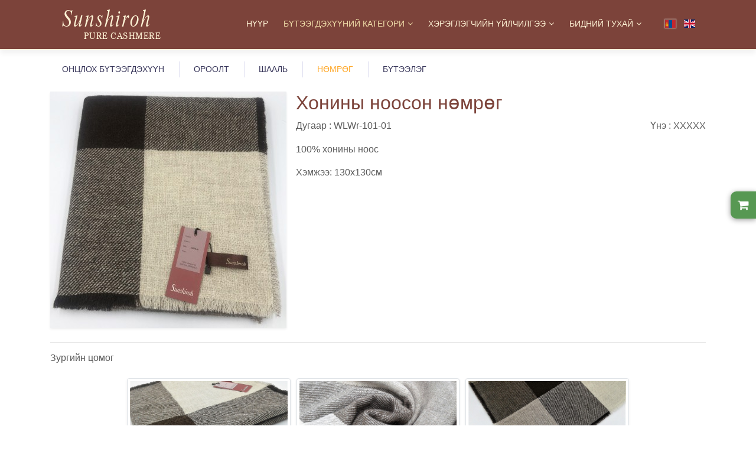

--- FILE ---
content_type: text/html; charset=utf-8
request_url: http://sunshiroh.com/m/17/show/80
body_size: 14584
content:
<!DOCTYPE html>
<html lang="mn">
    <head>
        <title>Sunshiroh LLC</title>
        <meta name="keywords" content="Sunshiroh LLC, ноолуур, ноос, хувцас, cashmere, Mongolian cashmere">
        <link href="/img/logo.png" rel="icon">
        <meta http-equiv="Content-Type" content="text/html; charset=UTF-8">
        <meta http-equiv="X-UA-Compatible" content="IE=edge">
        <meta name="viewport" content="width=device-width, initial-scale=1, shrink-to-fit=no">
        
        <link href="/js/lib/animate/animate.min.css" rel="stylesheet">
        <link href="/js/lib/ionicons/css/ionicons.min.css" rel="stylesheet">
        <link href="/js/lib/owlcarousel/assets/owl.carousel.min.css" rel="stylesheet">
        <link href="/js/lib/magnific-popup/magnific-popup.css" rel="stylesheet">
        <link href="/js/lib/ionicons/css/ionicons.min.css" rel="stylesheet">
        <link href="/css/style.css" rel="stylesheet" type="text/css"/>
        <link href="/modulecss/article/module.css" rel="stylesheet" type="text/css"/>
    </head>
    <body>
        <header id="header" class="fixed-top">
            <div class="container">
                <div id="logo" class="pull-left">
                     <a href="/">
                         <span>Sunshiroh</span>
                         <span>Pure Cashmere</span>
                     </a>
                </div>
                <nav id="nav-menu-container">
                    <ul class="nav-menu">
                        <li>
                            <a href="/">Нүүр</a>
                        </li>
                        <li class='menu-has-children '><a href='javascript:;'>Бүтээгдэхүүний Категори</a><ul><li class=''><a href='/m/14'>ОНЦЛОХ БҮТЭЭГДЭХҮҮН</a></li><li class=''><a href='/m/15'>ОРООЛТ</a></li><li class=''><a href='/m/16'>ШААЛЬ</a></li><li class='menu-active'><a href='/m/17'>НӨМРӨГ</a></li><li class=''><a href='/m/18'>БҮТЭЭЛЭГ</a></li></ul></li><li class='menu-has-children '><a href='javascript:;'>Хэрэглэгчийн Үйлчилгээ</a><ul><li class=''><a href='/m/8'>ЗАХИАЛАГЧИЙН ҮЙЛЧИЛГЭЭНИЙ НӨХЦЛҮҮД</a></li><li class=''><a href='/m/9'>НУУЦЛАЛЫН БОДЛОГО</a></li><li class=''><a href='/m/10'>БҮТЭЭГДЭХҮҮНИЙ АРЧИЛГАА</a></li><li class=''><a href='/m/37'>АСУУЛТ, ХАРИУЛТ</a></li></ul></li><li class='menu-has-children '><a href='javascript:;'>Бидний Тухай</a><ul><li class=''><a href='/m/19'>БИДНИЙ ТҮҮХ</a></li><li class=''><a href='/m/20'>БИДНИЙ ХАМТЫН АЖИЛЛАГАА</a></li></ul></li>                        <li class="menu-language language-option ml-sm-4">
                            <a href="javascript:;">
                                                                <span class="flag-icon flag-icon-mn active" title="Монгол"></span>
                                                                <span class="flag-icon flag-icon-en " title="Англи"></span>
                                                            </a>
                        </li>
                        <li class="social-links d-none">
                            <a target="_blank" href="https://www.facebook.com/sunshiroh/"><img src="/img/icon/facebook.png"></a>
                            <a target="_blank" href="https://www.instagram.com/explore/locations/1603573929869227/sunshiroh/"><img src="/img/icon/instagram.png"></a>
                        </li>
                    </ul>
                </nav>
            </div>
        </header>
<div class="container">
    <ul class="product-menu">
                <li>
            <a href="/m/14" class="">ОНЦЛОХ БҮТЭЭГДЭХҮҮН</a>
        </li>
                <li>
            <a href="/m/15" class="">ОРООЛТ</a>
        </li>
                <li>
            <a href="/m/16" class="">ШААЛЬ</a>
        </li>
                <li>
            <a href="/m/17" class="active">НӨМРӨГ</a>
        </li>
                <li>
            <a href="/m/18" class="">БҮТЭЭЛЭГ</a>
        </li>
            </ul>
</div>    <div class="container my-3">
        <input type="hidden" id="menuid" name="content[MenuID]" value="17">
        <div class="article-detail">
                        <div class="descr text-justify">
                                <img class="img-fluid shadow-sm float-left mr-3 mb-2 descr-image" width="400" src="/data/article/sm/1573398144690_0_271de275c3a0dbaf29e305d3c95c9282.jpg">
                                <h2 class="mb-2">Хонины ноосон нөмрөг</h2>
                <p class="d-flex justify-content-between mb-3">
                    <span>
                        Дугаар :
                        <span class="font-weight-bold500">WLWr-101-01</span>
                    </span>
                    <span>
                        Үнэ :
                        <span class="font-weight-bold500">ХХХХХ</span>
                    </span>
                                    </p>
                <p>100% хонины ноос</p>

<p>Хэмжээ: 130х130см</p>                <div class="clearfix"></div>
            </div>
                        <hr class="divider">
            <h6>Зургийн цомог</h6>
            <div class="photos">
                                <img class="img-fluid shadow-sm img-thumbnail rounded" src="/data/article/photo/sm/1617862415091_3_de051292df6ed79434ce09df2e527045.jpg" data-href="/data/article/photo/lg/1617862415091_3_de051292df6ed79434ce09df2e527045.jpg" title="" data-gallery>
                                <img class="img-fluid shadow-sm img-thumbnail rounded" src="/data/article/photo/sm/1617862415090_1_ecfa6df40645792c97b8ee00edc1288a.jpg" data-href="/data/article/photo/lg/1617862415090_1_ecfa6df40645792c97b8ee00edc1288a.jpg" title="" data-gallery>
                                <img class="img-fluid shadow-sm img-thumbnail rounded" src="/data/article/photo/sm/1617862415089_0_5f2630d95f4b243406e58bdd617cdb5b.jpg" data-href="/data/article/photo/lg/1617862415089_0_5f2630d95f4b243406e58bdd617cdb5b.jpg" title="" data-gallery>
                            </div>
                                    <hr class="divider">
            <h6>Хавсралт файл</h6>
            <div class="files">
                <table class="table table-bordered table-striped table-hover table-sm">
                    <thead>
                        <tr>
                            <th width="1%">№</th>
                            <th>Файлын нэр</th>
                            <th>Тайлбар</th>
                            <th width="1%">Татсан тоо</th>
                            <th width="1%">Огноо</th>
                        </tr>
                    </thead>
                    <tbody>
                                                <tr data-id="1">
                            <td>1</td>
                            <td><a href="/dashboard/main/process/filedownload/1">Sheep wrap5.jpg</a></td>
                            <td></td>
                            <td>559</td>
                            <td nowrap>2021-04-08 08:01:09</td>
                        </tr>
                                            </tbody>
                </table>
            </div>
                                </div>
    </div>
        <footer id="footer">
            <div class="container pt-3">
                <div class="row m-1">
                    <div class="col-md-4">
                        <h5 class="footer-title mb-2">Хаяг, утас</h5>
                        <p><i class="fa fa-map-marker"></i> Улаанбаатар хот, Хан-Уул дүүрэг, 3-р хороо</p>
                        <p class="mt-2"><i class="fa fa-phone"></i> (976) 7018-1838</p>
                        <iframe class="my-3" src="https://www.google.com/maps/embed?pb=!1m18!1m12!1m3!1d3263.395073068346!2d106.8581893690098!3d47.90156000392283!2m3!1f0!2f0!3f0!3m2!1i1024!2i768!4f13.1!3m3!1m2!1s0x5d9693e3d5ff972f%3A0x2667a8b369a72fb3!2sSunshiroh%20LLC!5e1!3m2!1sen!2stw!4v1572083435078!5m2!1sen!2stw" width="100%" height="150" frameborder="0" style="border:0" allowfullscreen></iframe>
                    </div>
                    <div class="col-md-8 d-md-block d-none">
                        <div class="row">
                                                        <div class="col-md-4 pl-4">
                                <h5 class="footer-title mb-2">Бүтээгдэхүүний Категори</h5>
                                <ul class="footer-menu">
                                                                        <li><a href="/m/14">ОНЦЛОХ БҮТЭЭГДЭХҮҮН</a></li>
                                                                        <li><a href="/m/15">ОРООЛТ</a></li>
                                                                        <li><a href="/m/16">ШААЛЬ</a></li>
                                                                        <li><a href="/m/17">НӨМРӨГ</a></li>
                                                                        <li><a href="/m/18">БҮТЭЭЛЭГ</a></li>
                                                                    </ul>
                            </div>
                                                        <div class="col-md-4 pl-4">
                                <h5 class="footer-title mb-2">Хэрэглэгчийн Үйлчилгээ</h5>
                                <ul class="footer-menu">
                                                                        <li><a href="/m/8">ЗАХИАЛАГЧИЙН ҮЙЛЧИЛГЭЭНИЙ НӨХЦЛҮҮД</a></li>
                                                                        <li><a href="/m/9">НУУЦЛАЛЫН БОДЛОГО</a></li>
                                                                        <li><a href="/m/10">БҮТЭЭГДЭХҮҮНИЙ АРЧИЛГАА</a></li>
                                                                        <li><a href="/m/37">АСУУЛТ, ХАРИУЛТ</a></li>
                                                                    </ul>
                            </div>
                                                        <div class="col-md-4 pl-4">
                                <h5 class="footer-title mb-2">Бидний Тухай</h5>
                                <ul class="footer-menu">
                                                                        <li><a href="/m/19">БИДНИЙ ТҮҮХ</a></li>
                                                                        <li><a href="/m/20">БИДНИЙ ХАМТЫН АЖИЛЛАГАА</a></li>
                                                                    </ul>
                            </div>
                                                    </div>
                    </div>
                </div>
                <div class="copyright d-flex justify-content-between align-content-center align-items-center">
                    <div>
                        &copy; 2026 он, Sunshiroh LLC                    </div>
                    <div class="contact-social-link">
                        <a target="_blank" href="https://www.facebook.com/sunshiroh/"><i class="fa fa-facebook-square"></i></a>
                        <a target="_blank" href="https://www.instagram.com/explore/locations/1603573929869227/sunshiroh/"><i class="fa fa-instagram"></i></a>
                        <a target="_blank" href="https://www.youtube.com/channel/UCyZbWixKo9Jbi8xNAl5DUcw"><i class="fa fa-youtube-play"></i></a>
                    </div>
                </div>
            </div>
        </footer>
        <a href="#" class="back-to-top"><i class="fa fa-chevron-up"></i></a>        <div id="blueimp-gallery" class="blueimp-gallery blueimp-gallery-controls"><div class="slides"></div><h3 class="title"></h3><a class="prev">‹</a><a class="next">›</a><a class="close">×</a><a class="play-pause"></a><ol class="indicator"></ol></div>
        <button id="btnProductOrder"><i class="fa fa-shopping-cart"></i></button>
        <script src="/js/jquery-3.4.1.min.js" type="text/javascript"></script>
        <script src="/css/bootstrap/js/popper.min.js"></script>
        <script src="/css/bootstrap/js/bootstrap.min.js"></script>
        <script src="/js/blueimpGallery/js/jquery.blueimp-gallery.min.js"></script>
        <script src="/js/lang/project.lang.js" type="text/javascript"></script>
        <script src="/js/lib/easing/easing.min.js"></script>
        <script src="/js/lib/superfish/hoverIntent.js"></script>
        <script src="/js/lib/superfish/superfish.min.js"></script>
        <script src="/js/lib/wow/wow.min.js"></script>
        <script src="/js/lib/owlcarousel/owl.carousel.min.js"></script>
        <script src="/js/lib/magnific-popup/magnific-popup.min.js"></script>
        <script src="/js/lib/toastr/toastr.min.js"></script>
        <script src="/js/lib/bootbox.all.min.js"></script>
        <script src="/js/lib/imagesloaded.pkgd.min.js"></script>
        <script src="/js/lib/packery.pkgd.min.js"></script>
        <script src="/js/lib/validation/jquery.validate.min.js"></script>
        <script src="/js/lib/validation/lang/mn.js"></script>
        <script src="/js/lib/jquery.form.min.js"></script>
        <script src="/js/project.js" type="text/javascript"></script>
        
        <script async src="https://www.googletagmanager.com/gtag/js?id=UA-153082105-1"></script>
        <script>
           window.dataLayer = window.dataLayer || [];
           function gtag(){dataLayer.push(arguments);}
           gtag('js', new Date());

           gtag('config', 'UA-153082105-1');
        </script>
        <script src="/modulejs/article/module.js" type="text/javascript"></script>    </body>
</html>

--- FILE ---
content_type: text/css
request_url: http://sunshiroh.com/css/style.css
body_size: 24380
content:
@import "bootstrap/css/bootstrap.min.css";
@import "awesome-bootstrap-checkbox.css";
@import "font-awesome/css/font-awesome.min.css";
@import "flag-icon-css/css/flag-icon.min.css";
@import "../js/blueimpGallery/css/blueimp-gallery.min.css";
@import "../js/lib/toastr/toastr.min.css";

html{
    height: 100%;
}

body {
    min-height: 100%;
    padding-top: 94px;
    color: #5a5a5a;
    position: relative;
}

img[data-href]{
    cursor: pointer;
}

.language-option.dropdown-menu{
    margin-top: 15px;
    top: 121.5%;
    left: auto;
    right: 0;
}

@font-face {
    font-family: Dutch801; 
    src: url("./font/dutch-801-italic-headline-bt.ttf");
}

@font-face {
    font-family: ImperialBT; 
    src: url("./font/Imperi.ttf");
}

#footer {
    position: absolute;
    bottom: 0;
    width: 100%;
    background-color: #f5f5f5;
    background: #fef3d5;
    font-size: 14px;
    color: #7c433a;
    padding-top: 5px;
}

#footer .copyright{
    margin-top: 10px;
    padding: 10px;
    width: 100%;
    border-top: 1px solid #ffffff;
}

#footer .copyright > div.contact-social-link{
    padding: 10px 50px;
    white-space: nowrap;
}

#footer .copyright > div.contact-social-link a{
    color: #7c433a;
    margin: 10px;
    transition: all 0.2s;
}

#footer .copyright > div.contact-social-link a i{
    font-size: 32px;
}

#footer .copyright > div.contact-social-link a:hover{
    color: #ffa726;
    opacity: 0.5;
}

#footer p{
    margin: 0;
}

#footer i{
    font-size: 18px;
    opacity: 0.9;
    width: 15px;
}

.footer-title{
    font-size: 18px;
}

.footer-menu{
    margin: 0;
    padding: 0;
    padding-left: 1em;
}

.footer-menu li{
    list-style: none;
}

.footer-menu a{
    font-size: 12px;
    color: #7c433a;
}

.footer-menu a::before {
    content: "\2022";
    color: #7c433a;
    font-weight: bold;
    display: inline-block;
    width: 1em;
    margin-left: -1em;
    opacity: 0.5;
}

.footer-menu a:hover{
    border-bottom: 1px dotted #7c433a;
}

.footer-menu a[href='javascript:;']{
    display: none;
}

a:hover,
a:active,
a:focus {
    /*color: #51d8af;*/
    outline: none;
    text-decoration: none;
}

p {
    padding: 0;
    margin: 0 0 15px 0;
}

h1,
h2,
h3,
h4,
h5,
h6 {
    font-weight: 400;
    margin: 0 0 20px 0;
    padding: 0;
}

/* Back to top button */

.back-to-top {
    position: fixed;
    display: none;
    background: #ffa726;
    color: #fff;
    padding: 6px 12px 9px 12px;
    font-size: 16px;
    border-radius: 2px;
    right: 15px;
    bottom: 15px;
    transition: background 0.5s;
}

.back-to-top:focus {
    background: #ffa726;
    color: #fff;
    outline: none;
}

.back-to-top:hover {
    background: #fb8c00;
    color: #fff;
}


/*--------------------------------------------------------------
# Header
--------------------------------------------------------------*/

#header {
    padding: 20px 0;
    height: 84px;
    transition: all 0.5s ease-out;
    z-index: 997;
    background: #fff;
    box-shadow: 0px 6px 9px 0px rgba(0, 0, 0, 0.06);
    background-color: #7c433a;
    border-bottom: 1px solid #fef3d5;
}

#header #logo {
    margin-top: -20px;
    height: 84px;
    transform: scale(0.8);
    transition: transform 0.5s;
}

#header #logo span{
    display: block;
    transform: scaleY(1.2);
    line-height: normal;
}

#header #logo a{
    color: #fef3d5;
    transition: color 0.2s;
}

#header #logo a:hover{
    color: #eedba7;
}

#header #logo span:first-child {
    font-family: Dutch801;
    font-size: 40px;
    letter-spacing: 3px;
    margin: 4px 0;
}

#header #logo span:last-child {
    text-transform: uppercase;
    font-family: ImperialBT;
    font-size: 16px;
    letter-spacing: 1px;
    padding-left: 45px;
}

.nav-menu ul.language-option {
    left: auto;
    right: 0;
}

.nav-menu ul.language-option li {
    min-width: 120px;
}

.menu-language > a > span{
    margin-right: 10px;
}

.menu-language > a > span:hover,
.menu-language > a > span.active{
    box-shadow: 0 0 2px 1px rgba(255,255,255,.5);
}

.menu-language .sf-with-ul:after {
    content: "" !important;
}

#header.fixed-menu{
    height: 50px;
    padding-top: 4px;
    background-color: #7c433af2;
}

#mobile-nav-toggle.fixed-menu{
    margin: 0 10px 0 0;
    padding: 6px 5px 5px 0;
    padding-left: 15px;
}

#header #logo span{
    transition: font-size 0.2s ease-out;
}

#header .menu-language > a > span{
    transition: transform 0.2s ease-out;
}

#header.fixed-menu #logo span:first-child {
    margin-top: 12px;
    margin-bottom: 0px;
    font-size: 30px;
}

#header.fixed-menu #logo span:last-child {
    font-size: 12px;
}

#header.fixed-menu .menu-language > a > span{
    transform: scale(1);
}

#mobile-nav .menu-language > a > span{
    transform: scale(1);
}

/*--------------------------------------------------------------
# Carousel
--------------------------------------------------------------*/

.carousel {
    margin-bottom: 2rem;
}

.carousel-caption {
    bottom: 3rem;
    z-index: 10;
    background-color: rgba(0, 0, 0, 0.5);
}

.carousel-caption h1 a{
    text-decoration: none;
    color: #ffffff;
    font-weight: 400;
}

.carousel-caption h1 a:hover{
    border-bottom: 1px dotted #ffffff;
}

.carousel-caption p{
    font-weight: 200;
    text-align: justify;
}

.carousel-item {
    height: 650px;
    position: relative;
}

.carousel-item > img{
    position: absolute;
    top: 0;
    left: 0;
    min-width: 100%;
    height: 100%;
}

.carousel-item > .bd-img{
    position: absolute;
    top: 0;
    left: 0;
    min-width: 100%;
    height: 100%;
    background-repeat: no-repeat;
    background-size: cover;
    background-attachment: fixed;
    transform: scale(1.1);
}

#homeCarousel .carousel-description{
    position: absolute;
    left: 0;
    bottom: 30%;
    width: 100%;
    z-index: 100;
    text-align: center;
    font-size: 64px;
    color: #fefefe;
    text-shadow: 0px 5px 10px #5a5a5a;
    font-weight: lighter;
}

@media (max-width: 769px) {
    body {
        padding-top: 84px !important;
    }
    
    #homeCarousel .carousel-description{
        font-size: 32px;
        bottom: 25%;
        font-weight: 300;
    }
    
    #homeCarousel .carousel-item {
        height: 250px;
    }
    
    #homeCarousel .carousel-item > .bd-img{
        transform: scale(1);
        background-attachment: initial;
    }
}

/*--------------------------------------------------------------
# Navigation Menu
--------------------------------------------------------------*/

/* Nav Menu Essentials */

.nav-menu,
.nav-menu * {
    margin: 0;
    padding: 0;
    list-style: none;
}

.nav-menu ul {
    position: absolute;
    display: none;
    top: 100%;
    left: 0;
    z-index: 99;
}

.nav-menu li {
    position: relative;
    white-space: nowrap;
}

.nav-menu > li {
    float: left;
}

.nav-menu li:hover > ul,
.nav-menu li.sfHover > ul {
    display: block;
}

.nav-menu ul ul {
    top: 0;
    left: 100%;
}

.nav-menu ul li {
    min-width: 180px;
}

/* Nav Menu Arrows */

.sf-arrows .sf-with-ul {
    padding-right: 22px;
}

.sf-arrows .sf-with-ul:after {
    content: "\f107";
    position: absolute;
    right: 8px;
    font-family: FontAwesome;
    font-style: normal;
    font-weight: normal;
}

.sf-arrows ul .sf-with-ul:after {
    content: "\f105";
}

/* Nav Meu Container */

#nav-menu-container {
    float: right;
    margin: 0;
}

/* Nav Meu Styling */

.nav-menu a {
    padding: 10px 8px;
    text-decoration: none;
    display: inline-block;
    color: #fef3d5;
    font-family: "Raleway", sans-serif;
    font-size: 14px;
    outline: none;
    cursor: pointer;
    text-transform: uppercase;
}

.nav-menu > li:hover > a,
.nav-menu > .menu-active > a {
    color: #eedba7;
}

.nav-menu ul li:hover > a,
.nav-menu ul .menu-active > a {
    background-color: #f0f0f0;
    color: #7c433a !important;
}

.nav-menu > li {
    margin-left: 10px;
}

.nav-menu ul {
    margin: 4px 0 0 0;
    padding: 10px;
    box-shadow: 0px 0px 30px rgba(127, 137, 161, 0.25);
    background: #fff;
}

.nav-menu ul li {
    transition: 0.3s;
}

.nav-menu ul li a {
    padding: 10px;
    color: #333;
    transition: 0.3s;
    display: block;
    font-size: 13px;
    text-transform: none;
}

.nav-menu ul ul {
    margin: 0;
}


.nav-menu .social-links a img{
    height: 25px;
}

.nav-menu .social-links a{
    padding: 0;
    margin: 0;
    margin-top: 6px;
}
.nav-menu .social-links a:hover{
    box-shadow: 0 0 2px 1px rgba(255,255,255,.5);
}

.nav-menu .social-links a:first-child{
    margin-right: 5px;
}

#mobile-nav .social-links{
    margin-top: 50px;
    text-align: center;
}

#mobile-nav .social-links a img{
    height: 32px;
}

#mobile-nav .social-links a{
    display: inline;
    padding-left: 13px;
    padding-right: 0;
}
#mobile-nav .social-links a:last-child{
    padding-left: 20px;
}

/* Mobile Nav Toggle */

#mobile-nav-toggle {
    position: fixed;
    right: 0;
    top: 0;
    z-index: 999;
    margin: 20px 20px 0 0;
    border: 0;
    background: none;
    font-size: 24px;
    display: none;
    transition: all 0.4s;
    outline: none;
    cursor: pointer;
}

#mobile-nav-toggle i {
    color: #fef3d5;
}

/* Mobile Nav Styling */

#mobile-nav {
    position: fixed;
    top: 0;
    padding-top: 18px;
    bottom: 0;
    z-index: 998;
    background: rgba(52, 59, 64, 0.9);
    left: -260px;
    width: 260px;
    overflow-y: auto;
    transition: 0.4s;
}

#mobile-nav ul {
    padding: 0;
    margin: 0;
    list-style: none;
}

#mobile-nav ul li {
    position: relative;
}

#mobile-nav ul li a {
    color: #fff;
    font-size: 14px;
    overflow: hidden;
    padding: 10px 22px 10px 15px;
    position: relative;
    text-decoration: none;
    width: 100%;
    display: block;
    outline: none;
    text-transform: uppercase;
}

#mobile-nav ul li a:hover {
    color: #fff;
}

#mobile-nav ul li li {
    padding-left: 10px;
}

#mobile-nav ul .menu-has-children i {
    position: absolute;
    right: 0;
    z-index: 99;
    padding: 15px;
    cursor: pointer;
    color: #fff;
}

#mobile-nav ul .menu-has-children i.fa-chevron-up {
    color: #fef3d5;
}

#mobile-nav ul .menu-item-active {
    color: #fef3d5;
}

#mobile-body-overly {
    width: 100%;
    height: 100%;
    z-index: 997;
    top: 0;
    left: 0;
    position: fixed;
    background: rgba(52, 59, 64, 0.9);
    display: none;
}

/* Mobile Nav body classes */

body.mobile-nav-active {
    overflow: hidden;
}

body.mobile-nav-active #mobile-nav {
    left: 0;
}

body.mobile-nav-active #mobile-nav-toggle {
    color: #fff;
}

/*--------------------------------------------------------------
# Sections
--------------------------------------------------------------*/

/* Sections Header
--------------------------------*/

.section-header {
    margin-bottom: 30px;
}

.section-header h2 {
    font-size: 32px;
    color: #0c2e8a;
    text-transform: uppercase;
    font-weight: 600;
    position: relative;
    padding-bottom: 20px;
}

.section-header h2::before {
    content: '';
    position: absolute;
    display: block;
    width: 50px;
    height: 3px;
    background: #50d8af;
    bottom: 0;
    left: 0;
}

.section-header p {
    padding: 0;
    margin: 0;
}

/* About Section
--------------------------------*/

#about {
    padding: 60px 0 30px 0;
}

#about .about-img {
    overflow: hidden;
}

#about .about-img img {
    margin-left: -15px;
    max-width: 100%;
}

#about .content h2 {
    color: #0c2e8a;
    font-weight: 600;
    font-size: 36px;
    font-family: "Raleway", sans-serif;
}

#about .content h3 {
    color: #555;
    font-weight: 300;
    font-size: 18px;
    line-height: 26px;
    font-style: italic;
}

#about .content p {
    line-height: 26px;
}

#about .content p:last-child {
    margin-bottom: 0;
}

#about .content i {
    font-size: 20px;
    padding-right: 4px;
    color: #50d8af;
}

#about .content ul {
    list-style: none;
    padding: 0;
}

#about .content ul li {
    padding-bottom: 10px;
}

/* Services Section
--------------------------------*/

#services {
    padding: 30px 0 0 0;
}

#services .box {
    padding: 40px;
    margin-bottom: 40px;
    box-shadow: 10px 10px 15px rgba(73, 78, 92, 0.1);
    background: #fff;
    transition: 0.4s;
}

#services .box:hover {
    box-shadow: 0px 0px 30px rgba(73, 78, 92, 0.15);
    transform: translateY(-10px);
    -webkit-transform: translateY(-10px);
    -moz-transform: translateY(-10px);
}

#services .box .icon {
    float: left;
}

#services .box .icon i {
    color: #444;
    font-size: 64px;
    transition: 0.5s;
    line-height: 0;
    margin-top: 34px;
}


#services .box h4 {
    font-weight: 600;
    margin-bottom: 15px;
    font-size: 22px;
}

#services .box h4 a {
    color: #444;
}

#services .box p {
    font-size: 14px;
    margin-bottom: 0;
    line-height: 24px;
}

/* Clients Section
--------------------------------*/

#clients {
    padding: 30px 0;
}

#clients img {
    max-width: 100%;
    opacity: 0.5;
    transition: 0.3s;
    padding: 15px 0;
}

#clients img:hover {
    opacity: 1;
}

#clients .owl-nav,
#clients .owl-dots {
    margin-top: 5px;
    text-align: center;
}

#clients .owl-dot {
    display: inline-block;
    margin: 0 5px;
    width: 12px;
    height: 12px;
    border-radius: 50%;
    background-color: #ddd;
}

#clients .owl-dot.active {
    background-color: #50d8af;
}

/* Our Portfolio Section
--------------------------------*/

#portfolio {
    background: #fff;
    padding: 30px 0;
}

#portfolio .portfolio-overlay {
    position: absolute;
    top: 0;
    right: 0;
    bottom: 0;
    left: 0;
    width: 100%;
    height: 100%;
    opacity: 1;
    transition: all ease-in-out 0.4s;
}

#portfolio .portfolio-item {
    overflow: hidden;
    position: relative;
    padding: 0;
    vertical-align: middle;
    text-align: center;
}

#portfolio .portfolio-item h2 {
    color: #ffffff;
    font-size: 24px;
    margin: 0;
    text-transform: capitalize;
    font-weight: 600;
}

#portfolio .portfolio-item img {
    transition: all ease-in-out 0.4s;
    width: 100%;
    height: 300px;
    object-fit: cover;
}

#portfolio .portfolio-item:hover img {
    -webkit-transform: scale(1.1);
    transform: scale(1.1);
}

#portfolio .portfolio-item:hover .portfolio-overlay {
    opacity: 1;
    background: rgba(0, 0, 0, 0.7);
}

#portfolio .portfolio-info {
    position: absolute;
    top: 50%;
    left: 50%;
    -webkit-transform: translate(-50%, -50%);
    transform: translate(-50%, -50%);
}

/* Testimonials Section
--------------------------------*/

#testimonials {
    padding: 30px 0;
}

#testimonials .testimonial-item {
    box-sizing: content-box;
    padding: 30px 30px 0 30px;
    margin: 30px 15px;
    text-align: center;
    min-height: 350px;
    box-shadow: 0px 2px 12px rgba(0, 0, 0, 0.08);
}

#testimonials .testimonial-item .testimonial-img {
    width: 90px;
    border-radius: 50%;
    border: 4px solid #fff;
    margin: 0 auto;
}

#testimonials .testimonial-item h3 {
    font-size: 18px;
    font-weight: 500;
    margin: 10px 0 5px 0;
    color: #111;
}

#testimonials .testimonial-item h4 {
    font-size: 14px;
    color: #999;
    margin: 0;
}

#testimonials .testimonial-item .quote-sign-left {
    margin-top: -15px;
    padding-right: 10px;
    display: inline-block;
    width: 37px;
}

#testimonials .testimonial-item .quote-sign-right {
    margin-bottom: -15px;
    padding-left: 10px;
    display: inline-block;
    max-width: 100%;
    width: 37px;
}

#testimonials .testimonial-item p {
    font-style: italic;
    margin: 0 auto 15px auto;
    height: 150px;
    overflow: hidden;
}

#testimonials .owl-nav,
#testimonials .owl-dots {
    margin-top: 5px;
    text-align: center;
}

#testimonials .owl-dot {
    display: inline-block;
    margin: 0 5px;
    width: 12px;
    height: 12px;
    border-radius: 50%;
    background-color: #ddd;
}

#testimonials .owl-dot.active {
    background-color: #2196f3;
}

/* Call To Action Section
--------------------------------*/

#call-to-action {
    background: #081e5b;
    background-size: cover;
    padding: 40px 0;
}

#call-to-action .cta-title {
    color: #fff;
    font-size: 28px;
    font-weight: 600;
}

#call-to-action .cta-text {
    color: #fff;
}

#call-to-action .cta-btn {
    font-weight: 600;
    font-size: 16px;
    letter-spacing: 1px;
    display: inline-block;
    padding: 8px 26px;
    border-radius: 3px;
    transition: 0.5s;
    margin: 10px;
    border: 3px solid #fff;
    color: #fff;
}

#call-to-action .cta-btn:hover {
    background: #50d8af;
    border: 3px solid #50d8af;
}

/* Our Team Section
--------------------------------*/

#team {
    background: #fff;
    padding: 30px 0 0 0;
}

#team .member {
    text-align: center;
    margin-bottom: 20px;
}

#team .member .pic {
    overflow: hidden;
    text-align: center;
}

#team .member .pic img {
    max-width: 100%;
}

#team .member .details {
    background: #50d8af;
    color: #fff;
    padding: 15px;
    border-radius: 0 0 3px 3px;
}

#team .member h4 {
    font-weight: 600;
    margin-bottom: 2px;
    font-size: 18px;
}

#team .member span {
    font-style: italic;
    display: block;
    font-size: 13px;
}

#team .member .social {
    margin-top: 5px;
}

#team .member .social a {
    color: #fff;
}

#team .member .social i {
    font-size: 16px;
    margin: 0 2px;
}

/* Contact Section
--------------------------------*/

#contact {
    padding: 30px 0;
}

#contact .contact-info {
    margin-bottom: 20px;
    text-align: center;
}

#contact .contact-info i {
    font-size: 48px;
    display: inline-block;
    margin-bottom: 10px;
    color: #50d8af;
}

#contact .contact-info address,
#contact .contact-info p {
    margin-bottom: 0;
    color: #000;
}

#contact .contact-info h3 {
    font-size: 18px;
    margin-bottom: 15px;
    font-weight: bold;
    text-transform: uppercase;
    color: #999;
}

#contact .contact-info a {
    color: #000;
}

#contact .contact-info a:hover {
    color: #50d8af;
}

#contact .contact-address,
#contact .contact-phone,
#contact .contact-email {
    margin-bottom: 20px;
}

#contact #google-map {
    height: 290px;
    margin-bottom: 20px;
}

#contact .form input,
#contact .form textarea {
    padding: 10px 14px;
    border-radius: 0;
    box-shadow: none;
    font-size: 15px;
}

#contact .form #btnFeedback {
    background: #7c433a;
    border: 0;
    border-radius: 3px;
    padding: 10px 30px;
    color: #fff;
    transition: 0.4s;
    cursor: pointer;
}

#contact .form #btnFeedback:focus,
#contact .form #btnFeedback:active,
#contact .form #btnFeedback:hover {
    background: #ab6c63;
}

/*--------------------------------------------------------------
# Footer
--------------------------------------------------------------*/

@media (min-width: 769px) {
    #call-to-action .cta-btn-container {
        display: -webkit-box;
        display: -webkit-flex;
        display: -ms-flexbox;
        display: flex;
        -webkit-box-align: center;
        -webkit-align-items: center;
        -ms-flex-align: center;
        align-items: center;
        -webkit-box-pack: end;
        -webkit-justify-content: flex-end;
        -ms-flex-pack: end;
        justify-content: flex-end;
    }
}

@media (max-width: 768px) {
    .back-to-top {
        bottom: 15px;
    }

    #nav-menu-container {
        display: none;
    }

    #mobile-nav-toggle {
        display: inline;
    }

    #about .about-img {
        height: auto;
    }

    #about .about-img img {
        margin-left: 0;
        padding-bottom: 30px;
    }
}

@media (max-width: 1200px) {
    #nav-menu-container {
        display: none;
    }

    #mobile-nav-toggle {
        display: inline;
    }
}

@media (max-width: 767px) {
    #intro .intro-content h2 {
        font-size: 34px;
    }

    #services .box .box {
        margin-bottom: 20px;
    }

    #services .box .icon {
        float: none;
        text-align: center;
        padding-bottom: 15px;
    }

    #services .box h4,
    #services .box p {
        margin-left: 0;
        text-align: center;
    }

    #testimonials .testimonial-item {
        margin: 30px 10px;
    }
}

@media (max-width: 576px) {
    #contact #google-map {
        margin-top: 20px;
    }
}

.section-header h2{
    color: #7c433a;
    text-shadow: 1px 1px 2px rgba(0,0,0,0.3);
}

.section-header h2:before{
    background-color: #ffa726;
    width: 100px;
}

#services .box .icon i {
    color: #7c433a;
}

.pagination-container .pagination li a{
    padding: 15px 25px;
    background: transparent;
    color: #5a5a5a;
    font-size: 16px;
    font-weight: 400;
    border-radius: 0 !important;
    border: none;
    box-shadow: none;
}

.pagination-container .pagination li{
    outline: none;
    position: relative;
    background: transparent;
    margin-right: 10px;
}

.page-item.active .page-link{
    border: none;
}

.pagination-container .pagination li.disabled a,
.pagination-container .pagination li.active a{
    background: transparent;
    color: #5a5a5a;
    outline: none;
}

.pagination-container .pagination li.disabled a{
    color: #bbbbbb;
}

.pagination-container .pagination li::before{
    content: "";
    width: 100%;
    height: 100%;
    position: absolute;
    top: 0;
    left: 0;
    transform: scale(1) rotate(19deg) translateX(0px) translateY(0px) skewX(-10deg) skewY(-20deg);
    background-color: #fdfdfd;
    border-bottom: 2px solid #ffffff;
    transition: border 0.2s;
}

.pagination-container .pagination li.active::before,
.pagination-container .pagination li:hover::before{
    border-bottom-color: #ffc107;
}

.pagination-container .pagination li.disabled::before{
    border-bottom-color: #ffffff !important;
}

.font-weight-bold500{
    font-weight: 500;
}

#btnProductOrder{
    position: fixed;
    top: 45%;
    right: 0;
    border: none;
    padding: 8px 12px;
    color: #ffffff;
    background-color: #579853;
    border-top-left-radius: 10px; 
    border-bottom-left-radius: 10px; 
    font-size: 20px;
    box-shadow: none;
    outline: none;
    box-shadow: 0 2px 10px rgba(0, 0, 0, 0.4);
    z-index: 100;
    transition: all 0.2s;
    transform-origin: right center;
}

#btnProductOrder:hover{
    box-shadow: 0 2px 5px rgba(0, 0, 0, 0.4);
    transform: scale(1.1);
}

#btnProductOrder:active{
    background-color: #6ba968;
}

.title-brown{
    color: #7c433a;
}

.product-item-container{
    width: 100%;
    overflow-y: auto;
    box-shadow: 0px 2px 12px rgba(0, 0, 0, 0.08);
    margin-bottom: 20px;
    padding: 20px;
}

.product-order-item{
    border: 1px solid #eeeeee;
    padding: 20px;
}

.product-order-item > .title{
    margin-bottom: 10px;
}

.product-order-item img{
    width: 150px;
    height: 150px;
    object-fit: cover;
}

.product-order-item .form-control{
    width: 150px;
}

#formProductOrder .product-descr{
    width: 0;
    height: 0;
    opacity: 0;
}

.table-product th{
    font-weight: 500;
    text-align: center;
}

.table-product td:first-child{
    width: 2%;
    text-align: center;
}

--- FILE ---
content_type: text/css
request_url: http://sunshiroh.com/modulecss/article/module.css
body_size: 4534
content:
.article-list a {
    color: inherit;
    text-decoration: none;
}

.article-list a:hover{
    color: #6c757d;
}

.article-list h2{
    font-weight: 400;
    color: #7c433a;
}

.article-list .info{
    font-size: 12px;
    display: flex;
    justify-content: flex-start;
}

.article-list .info > div{
    margin-right: 20px;
}

.article-list .info > div:last-child{
    margin-right: 0;
}

.article-list .intro{
    display: flex;
    justify-content: flex-start;
}

.article-list .intro img{
    height: 200px;
}

.article-list .content img{
    height: 400px;
}


.article-detail h2{
    font-weight: 400;
    color: #7c433a;
}
    
.article-detail .info{
    font-size: 12px;
    display: flex;
    justify-content: flex-start;
}

.article-detail .info > div{
    margin-right: 20px;
}

.article-detail .info > div:last-child{
    margin-right: 0;
}

.article-detail .info a{
    color: inherit;
}

.article-detail .photos{
    display: flex;
    justify-content: center;
    flex-wrap: wrap;
}

.article-detail .photos img{
    object-fit: cover;
    height: 150px;
    margin: 5px;
}

.article-detail .table{
    font-size: 14px;
}

.article-detail .table thead th{
    text-align: center;
    vertical-align: middle;
}

.article-detail .table tbody td{
    padding: 2px;
    vertical-align: middle;
}

.article-detail .table tbody td:first-child,
.article-detail .table tbody td:nth-child(4),
.article-detail .table tbody td:nth-child(5){
    text-align: center;
}

.commentForm, .commentForm .form-control{
    font-size: 12px;
}

.comment{
    font-size: 14px;
    padding: 5px;
}

.comment + .comment{
    margin-top: 5px;
    border-top: 1px solid #eeeeee;
}

.comment > .comment-user{
    font-weight: 600;
}

.comment > .comment-info{
    font-size: 11px;
    display: flex;
    justify-content: space-between;
    color: #5a5a5a;
}

.comment > .comment-info > div{
    margin-right: 10px;
}

.comment > .comment-info > div:last-child{
    margin-right: 0;
}

.comment > .comment-content{
    display: block;
    margin: 5px 0;
    padding: 10px;
    width: 100%;
    border: 1px solid #efefef;
    font-size: 12px;
    background-color: rgba(255, 255, 255, 0.5);
}

.comment > div.comment-content, .comment > textarea.comment-content:focus{
    background-color: #ffffff;
}

.comment > .comment-save-btn,
.comment > .comment-delete-btn,
.comment > .reply-btn{
    font-size: 12px;
    cursor: pointer;
    transition: opacity 0.2s;
}

.comment > .comment-save-btn, .comment > .comment-delete-btn{
    margin-right: 20px;
}

.comment > .comment-save-btn:hover,
.comment > .comment-delete-btn:hover,
.comment > .reply-btn:hover{
    opacity: 0.8;
}

.comment > .comment-save-btn.disabled,
.comment > .comment-delete-btn.disabled,
.comment > .reply-btn.disabled{
    opacity: 0.5;
}

.comment > .replied-comments{
    margin-top: 15px;
    border-left: 2px solid #eeeeee;
    padding-left: 40px;
    background-color: rgba(0, 0, 0, 0.01);
}

.product-menu{
    margin: 10px 0;
    padding: 0;
}

.product-menu li{
    display: inline-block;
    list-style: none;
    border-right: 1px solid #dedef0;
    margin-bottom: 8px;
}

.product-menu li:last-child{
    border: none;
}

.product-menu li a{
    display: block;
    font-size: 14px;
    padding: 3px 20px;
    padding-right: 25px;
    color: #39375b;
    transition: color 0.2s;
}

.product-menu li a.active,
.product-menu li a:hover{
    color: #ffa726;
}

.product-item{
    border-radius: 3px;
    box-shadow: 0 4px 8px 0 rgba(0, 0, 0, 0.2);
}

.product-item .img-container{
    cursor: pointer;
    position: relative;
}

.product-item .img-container .product-whom{
    position: absolute;
    top: 5px;
    right: 10px;
    color: #ffffff;
    text-shadow: 0px 2px 5px #5a5a5a;
    font-size: 14px;
}
    
.product-item img{
    width: 100%;
}

.product-item .product-title{
    margin: 0;
    padding: 5px 10px;
    padding-bottom: 0;
}

.product-item .product-detail{
    margin: 0;
    margin-bottom: 5px;
    padding: 5px 10px;
    font-size: 13px;
}

.product-item .product-detail > span{
    display: block;
}

.product-item > a{
    display: block;
    text-transform: uppercase;
    text-align: center;
    font-size: 11px;
    padding: 10px;
    opacity: 0.5;
    border-radius: 0;
    border: none;
}

--- FILE ---
content_type: text/javascript
request_url: http://sunshiroh.com/js/lang/project.lang.js
body_size: 1184
content:
let projectDefaultLanguage = 'mn';
let projectText = {
    'mn' : {
        'Yes' : "Тийм",
        'No' : "Үгүй",
        'Save' : "Хадгалах",
        'Confirm' : "Зөвшөөрөх",
        'Cancel' : "Цуцлах",
        'Close' : "Хаах",
        'Add' : "Нэмэх",
        'Edit' : "Засах",
        'Detail' : "Дэлгэрэнгүй",
        'Loading' : "Ачааллаж байна",
        'Error' : "Алдаа",
        'NotificationTitle' : "Мэдэгдэл",
        'ProductOrder' : "Захиалгын хуудас"
    },
    'en' : {
        'Yes' : "Yes",
        'No' : "No",
        'Save' : "Save",
        'Confirm' : "Confirm",
        'Cancel' : "Cancel",
        'Close' : "Close",
        'Add' : "Add",
        'Edit' : "Edit",
        'Detail' : "Detail",
        'Loading' : "Loadling",
        'Error' : "Error",
        'NotificationTitle' : "Notification",
        'ProductOrder' : "Order form"
    }
};

if($("html").attr("lang") && $("html").attr("lang") in projectText){
    projectDefaultLanguage = $("html").attr("lang");
}

projectText = projectText[projectDefaultLanguage];

--- FILE ---
content_type: text/javascript
request_url: http://sunshiroh.com/modulejs/article/module.js
body_size: 3705
content:
var articleID = $(".article-comments").data("articleid");
var commentFormTmp = $(".commentFormTmp").html();
$(".commentFormTmp").remove();
var newCommentTmp = $(".newCommentTmp").html();
$(".newCommentTmp").remove();

$(document).on("click", ".reply-btn", function () {
    var parentContainer = $(this).closest(".comment");
    if ($(parentContainer).children(".reply-form").children(".commentForm").length > 0) {
        $(parentContainer).children(".reply-form").children(".commentForm").remove();
    } else {
        $(".article-comments .commentForm").remove();
        $(parentContainer).children(".reply-form").html(commentFormTmp);
    }
});

$(document).on("click", ".publishComment", function () {
    var thisBtn = $(this);
    var thisBtnText = $(this).html();
    var replyID = 0;
    var level = 0
    var parentContainer = $(this).closest(".commentForm");
    if (parentContainer.closest(".comment").length > 0) {
        replyID = parentContainer.closest(".comment").data("id");
        level = parentContainer.closest(".comment").data("level");
    }
    var commentName = parentContainer.children("div").children("div").children("input[type='text']").val();
    var commentContent = parentContainer.children("div").children("div").children("textarea").val();

    if (commentContent.trim() != '') {
        $.ajax({
            url: RF + "/main/process/commentadd",
            type: "post",
            dataType: "json",
            data: {
                content: {
                    ArticleID: articleID,
                    ReplyID: replyID,
                    Name: commentName,
                    Comment: commentContent
                }
            },
            beforeSend: function () {
                thisBtn.addClass("disabled");
                thisBtn.attr("disabled", "disabled");
                thisBtn.html("<i class='fa fa-cog fa-spin fa-fw'></i>" + thisBtnText);
            },
            success: function (jsonData) {
                if (jsonData.Result) {
                    var tmp = $(newCommentTmp);
                    tmp.attr("data-id", jsonData.Comment.ID);
                    $(".comment-user", tmp).html($(".comment-user", tmp).html() + jsonData.Comment.Name);
                    $(".ipaddress", tmp).html($(".ipaddress", tmp).html() + jsonData.Comment.IPAddress);
                    $(".time", tmp).html($(".time", tmp).html() + jsonData.Comment.CreateDate);
                    $("textarea.comment-content", tmp).val(jsonData.Comment.Comment);
                    $("div.comment-content", tmp).html(jsonData.Comment.Comment);

                    if (jsonData.Comment.ReplyID == 0) {
                        $(".article-comments").prepend(tmp);
                        parentContainer.children("div").children("div").children("textarea").val('');
                    } else {
                        tmp.attr("data-level", level + 1);
                        if (level == jsonData.Comment.CommentLevel - 1) {
                            $(".reply-btn", tmp).remove();
                        }
                        parentContainer.closest(".comment").children(".replied-comments").append(tmp);
                        parentContainer.remove();
                    }

                }
                
                setTimeout(function () {
                    thisBtn.removeClass("disabled");
                    thisBtn.removeAttr("disabled");
                    thisBtn.html(thisBtnText);
                }, 500);
            }
        });
    } else {
        toastr.error(projectText.ArticleCommentIsEmpty, projectText.NotificationTitle);
    }
});

--- FILE ---
content_type: text/javascript
request_url: http://sunshiroh.com/js/project.js
body_size: 11661
content:
var RF = document.currentScript.getAttribute('src').substring(0, document.currentScript.getAttribute('src').indexOf('/js/'));

jQuery.validator.setDefaults({
    errorElement: "span",
    errorPlacement: function (error, element) {
        error.addClass("invalid-feedback");
        element.closest("div").append(error);
    },
    highlight: function (element, errorClass, validClass) {
        $(element).addClass("is-invalid");
    },
    unhighlight: function (element, errorClass, validClass) {
        $(element).removeClass("is-invalid");
    }
});

$(".goTop").click(function () {
    $('html, body').animate({scrollTop: 0}, 'fast');
});

$('.dropdown-menu a.dropdown-toggle').on('click', function (e) {
    var $el = $(this);
    $el.toggleClass('active-dropdown');
    var $parent = $(this).offsetParent(".dropdown-menu");
    if (!$(this).next().hasClass('show')) {
        $(this).parents('.dropdown-menu').first().find('.show').removeClass("show");
    }
    var $subMenu = $(this).next(".dropdown-menu");
    $subMenu.toggleClass('show');

    $(this).parent("li").toggleClass('show');

    $(this).parents('li.nav-item.dropdown.show').on('hidden.bs.dropdown', function (e) {
        $('.dropdown-menu .show').removeClass("show");
        $el.removeClass('active-dropdown');
    });

    if (!$parent.parent().hasClass('navbar-nav')) {
        $el.next().css({"top": $el[0].offsetTop, "left": $parent.outerWidth() - 4});
    }

    return false;
});

$(document).on("click", ".language-option span", function () {
    $.post(RF + "/main/process/language", {'language': $(this).index()}, function (jsonData) {
        if (jsonData.Result) {
            window.location = RF == "" ? "/" : RF;
        }
    }, "json");
});

$(".menu-active").parents("li").addClass("menu-active");

new WOW().init();

$('.nav-menu').superfish({
    animation: {
        opacity: 'show'
    },
    speed: 400
});

if ($('#nav-menu-container').length) {
    var $mobile_nav = $('#nav-menu-container').clone().prop({
        id: 'mobile-nav'
    });
    $mobile_nav.find('> ul').attr({
        'class': '',
        'id': ''
    });
    $('body').append($mobile_nav);
    $('body').prepend('<button type="button" id="mobile-nav-toggle"><i class="fa fa-bars"></i></button>');
    $('body').append('<div id="mobile-body-overly"></div>');
    $('#mobile-nav').find('.menu-has-children').prepend('<i class="fa fa-chevron-down"></i>');

    $(document).on('click', '.menu-has-children i', function (e) {
        $(this).next().toggleClass('menu-item-active');
        $(this).nextAll('ul').eq(0).slideToggle();
        $(this).toggleClass("fa-chevron-up fa-chevron-down");
    });

    $(document).on('click', '#mobile-nav-toggle', function (e) {
        $('body').toggleClass('mobile-nav-active');
        $('#mobile-nav-toggle i').toggleClass('fa-times fa-bars');
        $('#mobile-body-overly').toggle();
    });

    $(document).click(function (e) {
        var container = $("#mobile-nav, #mobile-nav-toggle");
        if (!container.is(e.target) && container.has(e.target).length === 0) {
            if ($('body').hasClass('mobile-nav-active')) {
                $('body').removeClass('mobile-nav-active');
                $('#mobile-nav-toggle i').toggleClass('fa-times fa-bars');
                $('#mobile-body-overly').fadeOut();
            }
        }
    });
} else if ($("#mobile-nav, #mobile-nav-toggle").length) {
    $("#mobile-nav, #mobile-nav-toggle").hide();
}

var menuHeader = $("#header");
var menuHeaderBtn = $("#mobile-nav-toggle");
var menuHeaderPos = 150;
if ($(window).scrollY > menuHeaderPos) {
    menuHeader.addClass("fixed-menu");
    menuHeaderBtn.addClass("fixed-menu");
} else {
    menuHeader.removeClass("fixed-menu");
    menuHeaderBtn.removeClass("fixed-menu");
}
$(window).scroll(function () {
    if ($(this).scrollTop() > menuHeaderPos) {
        menuHeader.addClass("fixed-menu");
        menuHeaderBtn.addClass("fixed-menu");
    } else {
        menuHeader.removeClass("fixed-menu");
        menuHeaderBtn.removeClass("fixed-menu");
    }
});

$(window).scroll(function () {
    if ($(this).scrollTop() > 100) {
        $('.back-to-top').fadeIn('slow');
    } else {
        $('.back-to-top').fadeOut('slow');
    }
});

$('.back-to-top').click(function () {
    $('html, body').animate({
        scrollTop: 0
    }, 1000, 'easeInOutExpo');
    return false;
});

$('.portfolio-popup').magnificPopup({
    type: 'image',
    removalDelay: 300,
    mainClass: 'mfp-fade',
    gallery: {
        enabled: true
    },
    zoom: {
        enabled: true,
        duration: 300,
        easing: 'ease-in-out',
        opener: function (openerElement) {
            return openerElement.is('img') ? openerElement : openerElement.find('img');
        }
    }
});

$(".testimonials-carousel").owlCarousel({
    autoplay: true,
    dots: true,
    loop: true,
    autoplayTimeout: 20000,
    responsive: {
        0: {
            items: 1
        },
        768: {
            items: 2
        },
        900: {
            items: 3
        }
    }
});

$("body").css("padding-bottom", $("footer").css("height"));
$(window).resize(function(){
    $("body").css("padding-bottom", $("footer").css("height"));
});

if($(".packery-container").length > 0){
    var packeryObj = $(".packery-container").packery({itemSelector: '.packery-item'});

    $(".packery-container").imagesLoaded( function() {
        packeryObj.packery();
    });
}

$("#btnProductOrder").click(function(){
    var dialogProductOrder = bootbox.dialog({
        title: "<i class='fa fa-shopping-cart'></i> " + projectText.ProductOrder,
        message: '<p class="text-center"><i class="fa fa-spin fa-spinner"></i> ' + projectText.Loading + '...</p>',
        centerVertical: true,
        scrollable: true,
        size: 'xl',
        buttons: {
            cancel: {
                label: projectText.Close,
                className: 'btn-secondary btn-sm'
            }
        }
    });
    dialogProductOrder.init(function () {
        $.post(RF + "/modules/main/productorder.php", function (ajaxHTML) {
            dialogProductOrder.find('.bootbox-body').html(ajaxHTML);
            
            var formProductOrder = $("#formProductOrder");
            var submitBtn = formProductOrder.find("button[type='submit']");
            submitBtn.attr("data-text", submitBtn.text());
            submitBtn.attr("data-icon", submitBtn.html());
            
            $(".product-order-number").change(function(){
                var orderValue = $(this).val();
                
                var _this = $(this).closest(".product-order-item");
                var productID = _this.data("id");
                var orderTable = $("table", formProductOrder);
                
                if(orderValue == 0){
                    if(orderTable.find("tbody tr[data-id='" + productID + "']").length > 0){
                        orderTable.find("tbody tr[data-id='" + productID + "']").remove()
                    }
                }else{
                    if(orderTable.find("tbody tr[data-id='" + productID + "']").length == 0){
                        var tmpTR = $("<tr></tr>");
                        tmpTR.attr("data-id", productID);
                        tmpTR.append("<td></td>")
                        tmpTR.append("<td>" + _this.find(".title").text() + "</td>");
                        tmpTR.append("<td>" + _this.find(".product-number").text() + "</td>");
                        tmpTR.append("<td>" + _this.find(".product-price").text() + "</td>");
                        tmpTR.append("<td>" + orderValue + "</td>");
                        orderTable.find("tbody").append(tmpTR);
                    }else{
                        orderTable.find("tbody tr[data-id='" + productID + "'] td").eq(4).text(orderValue);
                    }
                }
                
                if($("tbody tr", orderTable).length > 0){
                    $("tbody tr", orderTable).each(function(i){
                        $("td", this).eq(0).html(i + 1);
                    });
                    $("textarea", formProductOrder).val(orderTable.clone().removeAttr("class")[0].outerHTML);
                }else{
                    $("textarea", formProductOrder).val('');
                }
            });
            
            formProductOrder.validate();
            formProductOrder.ajaxForm({
                url: RF + "/main/process/placeorder",
                type: "post",
                dataType: "json",
                beforeSubmit: function () {
                    $(":input", formProductOrder).prop("disabled", true);
                    submitBtn.html("<i class='fa fa-spinner fa-pulse'></i> " + submitBtn.data("text"));
                },
                success: function (jsonData) {
                    if (jsonData.Result) {  
                        dialogProductOrder.modal("hide");
                        toastr.success(jsonData.Notification, jsonData.Title); 
                    } else {
                        toastr.error(jsonData.Notification, jsonData.Title);
                    }
                    setTimeout(function () {
                        $(":input", formProductOrder).prop("disabled", false);
                        submitBtn.html(submitBtn.data("icon"));
                    }, 500);
                },
                error: function () {
                    setTimeout(function () {
                        $(":input", formProductOrder).prop("disabled", false);
                        submitBtn.html(submitBtn.data("icon"));
                    }, 500);
                }
            });
        });
    });
});

var formFeedback = $("#formFeedback");
if(formFeedback.length > 0){
    formFeedback.validate();
        
    var btnFeedback = formFeedback.find("#btnFeedback");
    btnFeedback.attr("data-text", btnFeedback.text());
    btnFeedback.attr("data-icon", btnFeedback.html());
    
    btnFeedback.click(function(){
        if(formFeedback.valid()){
            $.ajax({
                url: RF + "/main/process/feedback",
                data: formFeedback.serialize(),
                type: "post",
                dataType: "json",
                beforeSend: function () {
                    $(":input", formFeedback).prop("disabled", true);
                    btnFeedback.html("<i class='fa fa-spinner fa-pulse'></i> " + btnFeedback.data("text"));
                },
                success: function (jsonData) {
                    if (jsonData.Result) {
                        formFeedback[0].reset();
                        toastr.success(jsonData.Notification, jsonData.Title);   
                    } else {
                        toastr.error(jsonData.Notification, jsonData.Title);
                    }
                    setTimeout(function () {
                        $(":input", formFeedback).prop("disabled", false);
                        btnFeedback.html(btnFeedback.data("icon"));
                    }, 500);
                },
                error: function () {
                    setTimeout(function () {
                        $(":input", formFeedback).prop("disabled", false);
                        btnFeedback.html(btnFeedback.data("icon"));
                    }, 500);
                }
            });
        }
    });
}

--- FILE ---
content_type: text/javascript
request_url: http://sunshiroh.com/js/lib/validation/lang/mn.js
body_size: 1259
content:
if(projectDefaultLanguage == "mn"){
    $.extend($.validator.messages, {
        required: "Өгөгдөл оруулна уу.",
        maxlength: $.validator.format("Ихдээ {0} тэмдэгт байна."),
        minlength: $.validator.format("Багадаа {0} тэмдэгт байна"),
        rangelength: $.validator.format("Багадаа {0}, ихдээ {1}-н тэмдэгт оруулна уу."),
        email: "И-мэйлийн формат буруу байна.",
        url: "Холбоосын формат буруу байна.",
        date: "Огноо буруу оруулсан байна.",
        number: "Зөвхөн тоо оруулна уу.",
        digits: "Тоон тэмдэгт оруулна уу.",
        equalTo: "Баталгаажуулалт буруу оруулсан байна.",
        range: $.validator.format("{0}-с {1}-н хооронд тэмдэгт оруулна уу."),
        max: $.validator.format("Хамгийн ихдээ {0}-н тэмдэгт оруулна уу."),
        min: $.validator.format("Хамгийн багадаа {0}-н тэмдэгт оруулна уу."),
        creditcard: "Картын дугаар буруу оруулсан байна."
    });
}